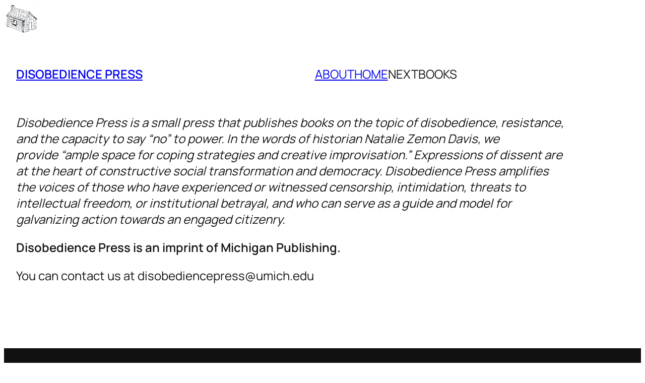

--- FILE ---
content_type: text/css
request_url: https://disobediencepress.com/wp-content/themes/papanek/style.css?ver=1.2.5
body_size: 1424
content:
/*

Theme Name: Papanek
Theme URI: https://romanfink.com/papanek
Author: Roman Fink
Author URI: https://romanfink.com
Description: Papanek is a minimalistic block theme with Full Site Editing features, developed for agencies and freelancers to quickly launch a simple and clear website. Create effortless, simple, and clear landing pages with 54 ready-to-use patterns. Inspired by Victor Papanek.
Requires at least: 6.2
Tested up to: 6.8
Requires PHP: 5.7
Version: 1.2.5
License: GNU General Public License v2 or later
License URI: https://www.gnu.org/licenses/old-licenses/gpl-2.0.html
Text Domain: papanek
Tags: one-column, custom-colors, custom-menu, editor-style, full-site-editing, block-patterns, block-styles, blog, portfolio

*/

/* --- Temporary fix for WordPress 6.4 --- */
.editor-styles-wrapper {
    --wp--preset--font-size--normal: 24px !important;
    --wp--preset--font-size--huge: 80px !important;
}

/* --- Temporary fix for WordPress 6.6 --- */
:root {
    --wp--preset--font-size--normal: 24px !important;
    --wp--preset--font-size--huge: 80px !important;
}

/* --- Submenu background and colors --- */
.wp-block-navigation ul.wp-block-navigation-submenu {
    background: var(--wp--preset--color--background-secondary) !important;
    border: none !important;
    border-radius: 10px !important;
    overflow: hidden !important;
}

.wp-block-navigation .wp-block-navigation-submenu li a {
    color: var(--wp--preset--color--primary) !important;
}

.wp-block-navigation li a:hover {
    color: var(--wp--preset--color--secondary) !important;
}

/* --- Links border control --- */
.wp-block-site-logo a {
    border: none;
}

a:has(img) {
    border: none;
}

/* --- Stick footer to bottom --- */

.wp-site-blocks {
    display: flex;
    flex-direction: column;
    min-height: 100vh;
}

.wp-site-blocks > footer {
    margin-block-start: 0px !important;
}

.wp-site-blocks > .wp-block-group {
    margin-bottom: auto;
}

.wp-block-social-links .wp-social-link span:not(.screen-reader-text) {
    font-size: var(--wp--preset--font-size--normal);
}


/* --- Helpers for block stylization --- */

.border-radius-default {
    border-radius: var(--wp--preset--spacing--10);
}

.overflow-hidden {
    overflow: hidden;
}

.full-height {
    height: 100%;
}


/* Block Style: Space Between */

.is-style-papanek-rounded-borders {
    border-radius: var(--wp--preset--spacing--10);
    overflow: hidden;
}


/* --- Helper classes for mobile devices --- */

@media (max-width: 767px) {

    .mobile-hide {
        display: none !important
    }

    .mobile-max-height-40 {
        max-height: 40px;
    }

    .mobile-order-1 {
        order: 1;
    }

    .mobile-order-2 {
        order: 2;
    }

    .mobile-align-none {
        float: none !important;
        margin-inline-start: 0 !important;
    }

    .mobile-no-br br {
        display: none;
    }

    .mobile--no-padding-top {
        padding-top: 0 !important;
    }

    .mobile--no-padding-bottom {
        padding-bottom: 0 !important;
    }

    .mobile-gallery-column > .wp-block-image {
        width: 100% !important;
    }

}


/* --- Material buttons --- */

.wp-element-button, .wp-block-button a {
    transition: 0.2s ease;
    -webkit-transition: 0.2s ease;
    box-sizing: border-box;
}

.wp-element-button:hover, .wp-block-button:hover a {
    transform: scale(1.02);
}

.wp-element-button:focus, .wp-block-button:focus a {
    transform: scale(1);
}

.wp-element-button:active, .wp-block-button:active a {
    transform: scale(1);
}


/* --- Material lightbox --- */

.wp-lightbox-container {
    transition: 0.2s ease;
    -webkit-transition: 0.2s ease;  
}

.wp-lightbox-container:hover {
    transform: scale(1.02);
}


/* --- Inputs and ContactForm7 --- */

form {
    position: relative;
}

input[type="text"],
input[type="email"],
input[type="url"],
input[type="password"],
input[type="search"],
input[type="number"],
input[type="tel"],
input[type="range"],
input[type="date"],
input[type="month"],
input[type="week"],
input[type="time"],
input[type="datetime"],
input[type="datetime-local"],
input[type="color"],
textarea,
select {
    width: 100%;
    margin: 0;
    padding: 10px 15px;
    font-size: var(--wp--preset--font-size--normal);
    border: 2px solid var(--wp--preset--color--primary-second);
    outline: 0;
    border-radius: var(--wp--preset--spacing--10);
    background: var(--wp--preset--color--background);
    color: var(--wp--preset--color--primary);
    font-weight: 400;
    -webkit-box-sizing: border-box;
    -moz-box-sizing: border-box;
    box-sizing: border-box;
}

select {
    -webkit-appearance: none;
    -moz-appearance: none;
    appearance: none;
}

select::-ms-expand {
    display: none; /* hide the default arrow in ie10 and ie11 */
}

input[type="text"]:focus,
input[type="email"]:focus,
input[type="url"]:focus,
input[type="password"]:focus,
input[type="search"]:focus,
input[type="number"]:focus,
input[type="tel"]:focus,
input[type="range"]:focus,
input[type="date"]:focus,
input[type="month"]:focus,
input[type="week"]:focus,
input[type="time"]:focus,
input[type="datetime"]:focus,
input[type="datetime-local"]:focus,
input[type="color"]:focus,
textarea:focus,
select:focus {
    border-color: var(--wp--preset--color--primary-second);
}

input[type="button"],
input[type="reset"],
input[type="submit"] {
    -webkit-appearance: button;
    -moz-appearance: button;
    appearance: button;
    cursor: pointer;
    font-size: var(--wp--preset--font-size--small);
    border: none;
    border-radius: var(--wp--preset--spacing--10);
    outline: none;
    padding: calc(0.667em + 2px) calc(1.333em + 2px);
    -webkit-transition: 0.2s ease;
    transition: 0.2s ease;
    background-color: var(--wp--preset--color--background);
    color: var(--wp--preset--color--primary);
    font-weight: 600;
}

input[type="button"],
input[type="reset"],
input[type="submit"] {
    text-align: center;
    letter-spacing: 0.5px;
}

input[type="button"]:hover,
input[type="reset"]:hover,
input[type="submit"]:hover {
    transform: scale(1.02);
}

html input[type="button"]:focus,
input[type="reset"]:focus,
input[type="submit"]:focus {
    transform: scale(1);
}

html input[type="button"]:active,
input[type="reset"]:active,
input[type="submit"]:active {
    transform: scale(1);
}

.wpcf7-form label {
    display: block;
    font-size: var(--wp--preset--font-size--small);
    margin: 0 0 8px;
    color: var(--wp--preset--color--background);
    line-height: var(--wp--preset--font-size--medium);;
}

.form-group {
    margin-bottom: 30px;
}

.form-group p{
    margin: 0;
}

.form-group.half {
    width: 48%;
    margin-right: 4%;
    float: left;
}

.form-group.half.last {
    margin-right: 0;
}

.form-group.third {
    width: 32%;
    margin-right: 2%;
    float: left;
}

.form-group.third.last {
    margin-right: 0;
}

.wpcf7-not-valid-tip {
    font-size: 12px;
}

.wpcf7-form > p {
    margin-bottom: 0;
}

.wp-block-navigation__responsive-container.is-menu-open {
    padding: var(--wp--preset--spacing--30) var(--wp--preset--spacing--40);
}

ul.wp-block-categories-list {
    list-style: none;
    padding: 0;
    display: flex;
    flex-wrap: wrap;
    gap: var(--wp--preset--spacing--40);
}

.wp-block-query-pagination-numbers {
    display: flex;
    gap: var(--wp--preset--spacing--30);
}